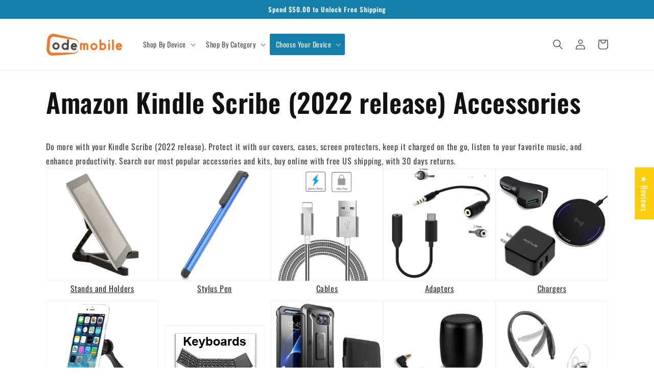

--- FILE ---
content_type: text/css
request_url: https://odemobile.com/cdn/shop/t/18/assets/section-main-page.css?v=149677123152013014101683617293
body_size: -366
content:
.page-title{margin-top:0}.main-page-title{margin-bottom:3rem}@media screen and (min-width: 750px){.main-page-title{margin-bottom:4rem}}.page-placeholder-wrapper{display:flex;justify-content:center}.page-placeholder{width:52.5rem;height:52.5rem}.rte>div#model-images{display:flex;flex-wrap:wrap;text-align:center}.rte>div#model-images .item{width:20%;margin-bottom:1rem}.rte>div#model-images .item a{display:flex;flex-direction:column;height:100%;align-items:center}.rte>div#model-images .item a img{margin:auto 0}ul#myUL{overflow-y:auto;background:#fff;width:100%;max-width:400px;position:relative;margin-bottom:1.5rem}ul#myUL li{width:100%;margin-left:0}#myUL{list-style-type:none;padding:0;margin:0}#myUL li a{border-bottom:1px solid #ddd;margin-top:-1px;padding:10px;text-decoration:none;font-size:16px;color:#000;display:block}#myUL li a:hover:not(.header){background-color:#eee}input#myInput{height:4.5rem;width:100%;max-width:400px;margin-bottom:1.5rem;outline:none;box-shadow:0 0 transparent;padding:1rem}@media screen and (max-width: 750px){.rte>div#model-images .item{width:50%}}
/*# sourceMappingURL=/cdn/shop/t/18/assets/section-main-page.css.map?v=149677123152013014101683617293 */


--- FILE ---
content_type: application/javascript; charset=utf-8
request_url: https://searchanise-ef84.kxcdn.com/preload_data.2Z6V8B8Q4j.js
body_size: 11264
content:
window.Searchanise.preloadedSuggestions=['odemobile phone number','wireless earbuds','samsung headphones','ear buds','samsung galaxy ear buds','usb c to usb c charger cable','wireless charger','wireless headset','samsung earbuds','car charger','type c charger','phone cases','bluetooth headphones','usb to usb-c cable','phone case','phone holder','usb c to usb adapter','power bank','quick charge adapter','bluetooth headsets','belt clip holster','wall charger','charging cable','iphone charger','car mount','samsung charger','wireless headphones','samsung galaxy s21 ultra 5g','bluetooth speaker','tws headphones wireless earbuds earphones true wireless stereo headset','my order','stylus pen','qc3.0 adapter car','battery pack','usb wall plug','samsung galaxy','quick charge adapter for wireless','samsung ear buds','samsung earbuds wireless','phone belt clip holster','selfie stick','charging station','type c','portable charger','compact fold-up travel holder','samsung galaxy 9 accessories','fast charger','type c usb','wireless ear buds','phone stand','samsung tablets','lg stylo 6','smart watch','hdmi cable','cell phone cases','single earbud','bluetooth headset','samsung chargers','case belt clip holster swivel cover kickstand armor','samsung wireless charger','metal phone charging cable','samsung car charger','cell phones','apple earbuds','car chargers','head phones','lightning charging cables','sony headphones','wall adapter','cell phone holder cup','motorola edge plus 5g uw 2022','usb c cable','camera cover','samsung case','beats headphones','phone number','samsung note 8','iphone case','samsung galaxy s21 fe quick charger','battery chargers','blu smart phone','power banks','device code','micro sd card','wired headphones','phone holster','jbl headphones','short usb cable','usb c','auxiliary cord','battery for','iphone 11 case','case s21','magnetic cell phone charger','charger cord','moto z4','type c headphones','home charger','sony earbuds','usb car charging port','android charger cable','samsung headphone','micro usb to usb c adapter','lg k51 accessories','apple watch','samsung galaxy 9 cover','sonim xp3','track my','micro usb charger','tablets samsung','wireless chargers','otterbox cases','car phone holder','apple headphones','charging pad','samsung galaxy note 20 ultra','waterproof earbuds','usb charger','iphone 11 cases','moto g6 play turbo car charger','wireless phone charger','wireless charging pad','wired earphones','razr 2020 flip phone','qc 3.0 usb car charger','blackberry keyone','air and','phone charger','air pods','zte axon m','charging cables','samsung headset','order no','phone for galaxy s10e','micro usb cord','case and belt clip for samsung s','ipad charger','compact fold-up travel holder random color','lg g 10.1 tablet accessories','air buds','headphones samsung','contact phone','case for','iphone se','adapter for usb cable','noise cancelling headphones','samsung galaxy headphones','micro usb','lg v60 thinq','mini speaker','samsung wireless earbuds','bluetooth earphones','bose headphones','apple pencil','samsung galaxy buds','usb c to hdmi','usb-c charger','samsung galaxy wireless charging pad','essential ph-1','car cup phone holder','samsung galaxy z fold 3','motorola moto e 2020 home chargers','lg g8x thinq','quick charge 3.0 wall adapter','usb car adapter','metal charger','bose wireless','samsung type c to charger','google pixel xl accessories','wired earbuds','samsung galaxy note 9 charge','open ear earbuds','samsung watch','15w quick charge adapter','wallet cases-and-covers','ear phones','jbl wireless earbuds','head phone','bluetooth earbuds','lg stylo 5','samsung galaxy a13 5g','usb c charger','high amperage adapter','samsung wireless headphones','charger cable','phone holder for car','is samsung fast cord charger c','usb cable','lg v60','samsung galaxy 34','oneplus 7t','usb adapter','hdmi cable adapter for samsung galaxy a','auxiliary adapter for samsung galaxy','moto g power charger','stylus for moto g stylus 5g 2022','samsung charging pad','samsung galaxy s21 charger','car mounts','razer phone 2 compatibility','qc3.0 adapter','microsoft surface pro 4 2017','samsung portable chargers','type c cable','samsung s20 fe 5g accessories','samsung phones','case belt clip leather holster cover pouch vertical','flip phone case','s pen pro','type c to type c cable','samsung galaxy s20','galaxy z3 flip 5g','blu view 5','samsung charger cable','sonim xp8','motorola one 5g charger','charging cord','mobile phone car charger','mini usb cable','google pixel accessories','jitterbug flip','s25 headphones','white 10 ft charger cord revvl 6x pro 5g','samsung a15 5g phone case','belt loop holster','android charger','fire hdx 8.9','cell phone holder for car','google 6 case','ring holder','galaxy note 10 plus','coiled charger','lg stylo 5 charger','10 ft white charger cord revvl 6x pro 5g','fonus charger','phone cover','kyocera dual force 2 product','beats wireless','charging case','wireless headset boom microphone headphone hands-free earphone over-the-head','samsung galaxy charger','iphone chargers','razer phone 2','true wireless earbuds','galaxy s20 fe','wireless speakers','samsung galaxy s20 5g','moto g6 accessories','phone kick stand','tempered glass for samsung','galaxy s24 case','galaxy buds','home charger oem usb cable power adapter','bluetooth speakers','moto g power case','coiled cable','charger for samsung a20','lg stylo 6 case','samsung s23 fe','tablet case','case belt clip note 10','vertical belt pouch','oneplus nord n100','samsung galaxy tab a','lg wireless headphones','phone charge for oneplus nord n10 5g','tws headphones wireless earbuds earphones ear hook true stereo','s21 case','dashboard iphone holder','apple charger','iphone 11 pro max','cell phone','ipad cover','screen protector for samsung a','phone pouch','leather phone cover','samsung cable','aux cable','fonus usb 10','moto mod','usb chargers','user manual','car holder','power adapter','smartphone charger','10ft usb cable type-c power cord usb-c long fast charge × 2','odemobile phone','iphone cable','stylus pens','samsung galaxy s10','samsung galaxy a20 phone case','motorola one 5g ace','zte blade a3 prime case','wired ear buds','usb c car charger','charging block','wireless earphones','mp3 player','charging port','headphone adapter','noise cancelling bluetooth earbuds','leather phone holster swivel belt clip','phone belt clip','over ear earbuds','iphone se case','samsung usb cables','z fold 4','revvl 4 charger','usb c wall adapter','beats headset','iphone headset','neckband headset','magnetic car mount','ipad pen','usb a to usb c cables','samsung galaxy 21 phone cases','coiled usb cable','hands free phone headset','pop sockets','portable chargers','mono headset','charger for samsung galaxy','usb c adapter','charger plugs','audio cable','lg g8x','wireless keyboard','fast charge of pro 13 apple','retractable cables','over the ear bluetooth headphones','qc 2.0/3.0 pd adapter','bluetooth ear buds','usb charging','motorola edge 5g uw','c charger','earbuds wireless','alcatel jitterbug headphones','galaxy case','power cord','samsung galaxy 6 flip6','portable car charger for galaxy a71','cigarette lighter chargers','wireless charger fast','fast rapid charger samsung galaxy s6','samsung galaxy tab s8 plus 12.4','lg stylo 4','akg earphones','a03s case','10.5 samsung tablet adapter','car charger for samsung galaxy','retractable earphones headphones','magnetic charger','moto g stylus','lg velvet','iphone 13 case','samsung galaxy a12 charger','sony wireless earbuds','apple pro ipad 12.9','belt phone cases','red hydrogen one','tablet mount','iphone 11 charger','galaxy tab a7 light','screen protector','i phone 11','wireless bluetooth','samsung galaxy a32 5g phone cover','wireless speaker','charger for samsung galaxy s20 5g','headset galaxy a32 5g','alcatel go flip 3','short iphone charge cable','lg bluetooth headset','ipad case','microsoft surface','iphone cases','ear bud wireless','samsung galaxy s22 case','s22 ultra','samsung galaxy case','ear bud','multi device charger','pop socket','wallet case','memory card','galaxy s5','galaxy watch charger','bose earbuds','tcl 10 pro case','phone covers','usb to usb-c adapter','socket holder car','lg tone pro wireless head set','nokia x100','samsung accessories','tablet charger','tcl 20 a 5g','samsung s9 charger','usb-c adapter','s10e case','coolpad legacy brisa','lg headset','cord power','moto g7','samsung s20 case','apple charger cord','lg v60 thinq 5g','asus zenfone 5z','z flip 3','ipod nano','samsung tablet','samsung galaxy tab a charger','cell phones/tablets','tcl flip pro','samsung galaxy s20 fe 5g case','galaxy a53 5g fast charger','wired speaker','open earbuds','charging dock','google pixel slate','type-c to micro usb black data cables','iphone 15 case','moto z3 phone case','samsung s23 ultra','skullcandy headphones','samsung galaxy head','galaxy watch','fast home charger type-c 6ft usb cable quick power adapter','z fold 7','galaxy s25 phone case','samsung z fold 5','s pen','nokia x 100 charger','iphone 12 case','lg wing','iphone xr case','cell phone belt case','samsung phone case','z fold 3','headset with microphone','tablet stand','usb c to usb a','lg phone charger','samsung z3 fold','over ear headphone','moto g power','usb usb c','ear phone','motorola one 5g uw','charging box','samsung galaxy note 9 charge cable adapter','10ft usb-c','lg charger','samsung galaxy s20 fe','type c adapter','moto g 5g 2024','wall plug','front camera cover','kindle fire 10 charger','belt clip','usb type a to usb type c data cable','wireless headsets','ipad air 2','fast car chargers','samsung galaxy wireless headphones','galaxy s22 ultra phone','blackberry key2 le charger','moto g stylus 5g accessories','galaxy accessories','usb micro cable','samsung earphone','usb adapter cable','light up charging cable','samsung galaxy tab 10.1','lenovo tablet p11 gen 20','cell phone case','airpods iphone','fast chargers','10 ft charging cable','multi charging cable','phone case samsung galaxy s23','moto g play charging cable','note 20 ultra 5g','free phone stand','battery case','usb car charger adapter','red ac adapter for galaxy s25','pixel 7 phone case','samsung galaxy z fold 6 accessories','samsung s22 ultra case','iphone 16 pro','samsung galaxy s25 plus','gaming headphones','alcatel joy','camera privacy','moto g phone case','apple watch charge','car mount samsung','s22 ultra case','wired earbuds with microphone','arlo pro','blue phone cord','samsung s21 case','micro usb to hdmi cable','micro usb to micro usb c adapter','iphone xr','apple charging cord','galaxy s9 phone case','z fold','metal iphone lighting cable','fire 10 charging cable','earphone samsung','samsung bluetooth ear','samsung s7 charging cables','samsung a20','arlo pro 2 charge cable','galaxy note 20','cell phone charger','phone mount','slide in cases samsung 14','hmd vibe case cover','bluetooth earpiece','pixel 6a phone case','ipod touch','samsung galaxy note 10 plus','anker power','6x 5g charging','samsung ear','motorola edge 2024 case','samsung s pen','phone stands','iphone 12 pro','one touch 9 pro','iphone se back cover','leather cases belt clip','ipad pro 11','note 10 plus headphones','bose quietcomfort','i phone 15 charging cables','wall charger samsung galaxy','iphone home charger','charger for samsung','charging for samsung s6','iphone 16 case','charger pd type-c','ear clip','usb-c to usb-c','charge cord e tablet','car charger for iphone 16e','wireless charger for moto g 2022','z flip adapter','moto z 4 turbo charger','samsung s22 case','bone conduction','htc u12 life','samsung galaxy tab e charger','bluetooth headphone','charger for motorola one 5g ace','iphone charging cables','stylus tips','sd card','iphone x','iphone 8 case','sky car charger','tablet holder','samsung galaxy fold 4','google pixel 6 power bank chargers','moto z3 wireless charger','high amperage adapter for type c cable','a54 5g','privacy screen for samsung s','windshield mount','glass protector','headphone adapter 3.5 to','lg earphones','charger for','apple pen','samsung tablets tablets','lg stylo 5 fast charger','iphone adapter','video for this device','samsung note 3 ce phone charge','samsung s6 charger','galaxy phone case','i phone cable','android accessories','type c to type c charging cable','samsung a wire','tempered glass screen','wireless ear phones samsung','samsung s21','cup holder phone','revvl 6 pro phone','micro usb to type-c adapter','iphone 11 holster','swivel holster','wired headset','iphone cord','pixel 3 otterbox','samsung galaxy note 10 wall charger','meberry m7 10.1 battery','samsung galaxy earbuds','wired headset samsung galaxy tablet','lg accessories','iphone 11 adapter and charger','s10e cover','mini ipad a17 screen','car charger samsung galaxy s24','samsung galaxy z fold 6 earbuds','stylus 25 ultra','charger stand','moto g 5g 2024 phone cases','2020 samsung tab charging cord','quick charge adaptor','galaxy s24 phone accessories','single earbud earpiece','usb c power adapter','charger for samsung note','type c car charger','essential phone ph-1','quick charge usb adapter','zte blade max view case','revvl tab 5g','usbc to hdmi','usb power adapter','apple ipad charger','charge for google pixel 2','samsung galaxy s10 charger','samsung galaxy a21 phone case','wireless headphone with microphone','lenovo tab m10 plus','over ear headphones','samsung galaxy s22','tcl tab 10s 10ft charger','samsung wireless ear buds','iphone 13 pro max car charger','iphone xs max','charge adapter','cat s22 flip','phone case a53','s20 fe 5g','usb to c','air pods pro','sonim xp3 accessories','usb-c cable','samsung a21 case','cases for samsung note','screen covers','celero5g case','headphones for samsung s22','galaxy 9 phone chargers','galaxy earbuds','akg authentic headphones for 20 ultra','ear hook wireless earphones','fast charging lg v60','car cd mount for gps','usb charger cord','samsung galaxy note 20','clip on earbuds','case cover samsung galaxy j3','bluetooth headphones for samsung','case for iphone 12','i phone 13 case','lg phoenix 5 stylus','tablet accessories','car charger for iphone 15 pro','portable speaker','samsung note 5 case','wireless charging adaptor','active stylus pen digital capacitive touch rechargeable palm rejection ong79','alcatel joy 2','waterproof case underwater bag floating cover touch screen','data transfer cable for pixel 6a','fonus power bank','quick car charger','wireless headset with microphone','car mount for iphone','j7 car charger','apple iphone portable chargers','metal cable','samsung galaxy s9 headphones','quick charge','charging devices','apple iphone car charge fast','samsung ultra 24','apple 17 accessories','charger for apple 17 pro','samsung galaxy s 10 e','iphone 15 max pro car charger','verve snap','moto g power 5g case','head set','air tag','samsung galaxy tab a9 plus','usb wall outlet','computer headset','blackberry priv','samsung galaxy watch','samsung quick chargers','google pixel 2 accessories','lg travel adapter','samsung z','wireless head phones','samsung a32 5g phone case','retractable iphone cable','case for lg stylo 5','usb to','motorola bluetooth','galaxy chargers','samsung s 62 pro','led light','moto e6','cell phone holder','fast charging cord for motorola moto g stylus 2020','magnetic power','apple wall charger','samsung galaxy a71 5g case','phone cases for galaxy s10e','tri pod','bluetooth for samsung s21','lg v60 thinq case','car phone chargers','samsung galaxy view','micro sd cards','iphone 14 pro','motorola headphones','fast usb chargers','10ft type-c','samsung galaxy z flip 5 headphones','samsung galaxy note 9 charger','lg premier pro plus','single headphone','ipad air 4','cat s22','pixel 7 pro','blue headphones','iphone 15 car charger','iphone 7 holster','samsung note 10 charger','privacy screen','ear pods','do you have ear buds','revvl 7 pro earbud','samsung galaxy wireless charger','usb type-c charger for nokia x100','samsung ear bud','long iphone charger','over ear','lenovo laptop headset','samsung s21 ultra','samsung smart watch','belt clip for se','dual screen','phone holder car','holster case','car and accessories for asus zenfone 6','odemobile samsung galaxy a15 5g wireless headphones','usbc to usbc','boost mobile celero 5g plus 2024 accessories','samsung s21 car charger','samsung 3 in one charger','google 6 pro charging','6ft usb','lg stylo 4 charger','zte blade a7 prime','iphone 10 headset','smart watch samsung','iphone 14 pro max','iphone 17 pro usb charger','head phone dual mic','apple ipad pro 10.5 2017 2nd gen accessories','iphone 16 cable','motorola plus 23 case','revvl tab 2 case','iphone se shell holster combo','phone cases motorola','samsung galaxy a9','accessories for','samsung galaxy 24 fe phone case','log of','over the ear','travel holder','bike mount','cricket ovation 2 charger','fast charging cable and fast charger for a samsung galaxy a10e','lg headphones','usb-c usb-c','case belt clip swivel holster rugged cover pouch','fast charging wall box for a galaxy a50','s22 phone case','samsung galaxy a15 5g accessories','soft case','magnet metal plate','hard case for samsung','fast plug charger for lg stylo 4 plus','phone battery for','iphone plus charging cord','zte blade a7 prime case','wired selfie stick','headphones case','samsung adapter','charger cable 6ft for premier pro lte','fold 3 case','samsung galaxy tab','a71 5g','samsung screen protector','samsung hands free','google pixel 7 charger','charger for samsung tab a 10.1','kindle fire 10 accessories','phone wallet','i phone 11 phone case','kindle charger','samsung galaxy s20 plus wireless head','g9 pro','one plus nord 10 5g car charger','wireless bluetooth headset','fold up travel phone holders','samsung galaxy a51 case','type-c cables','samsung fast charger','samsung usb-c charger','phone finger','apple ipod touch 7th gen 600','samsung quick charge adapter','lg k22 charger by boost','headphone samsung','iphone 8 plus charger','iphone 7 cases','c type charger','samsung charging cable','iphone 15 pro max cases','iphone se headphones','samsung galaxy z fold 6','samsung galaxy 23 wireless charger','earphones for samsung','samsung galaxy tab s7','samsung s8 charger','samsung galaxy buds pro','galaxy note 20 ultra','head phone adapter','samsung galaxy view 2','samsung galaxy pixel 3','fold 4 case','samsung galaxy a20','universal charger','samsung face','samsung j3','samsung oem charging cable','qc 3.0 adapter','wireless ear','warp charger','chargers for iphone','audio in','galaxy 3a','3 ft usb cable','running armband','flip phones','google pixel ear buds','kyocera epic accessories','motorola g7 power charger','pixel 8a','fast charger for samsung s6','s8 tab cable samsung','galaxy note 20 ultra cover','samsung galaxy tab a 10.5 cable and adapter','iphone cord usb','metal usb c','motorola moto g stylus 5g usb cable c','iphone xr charger','motorola type c to type c','coolpad legacy headphones','accessories for is','usbc to','samsung s20 fe case','samsung galaxy a10e','purple charger','stylus holder for galaxy','red 11 se','charger block','verizon edge phone cord','samsung note 8 extra battery','samsung galaxy s 10 charge cables','case belt','samsung galaxy smart phones','type-c charger','suction holder car mount','samsung a12 charger','accessories for speaker','wifi computer','surface pen','pixel 4 xl','samsung charger for','headphones for samsung galaxy a35','case samsung','phone clip iphone 17','samsung galaxy s25 headphones bluetooth earbuds','phone cover for iphone 14','galaxy s24 ultra','2 port usb type rapid charger','can i use with','light up charging cord usb to port c','samsung z fold charger','charger with cable iphone 16','tablet case samsung a9','cell phone for lg g7 thinq','moto g stylus 5g 2024 case','charger for galaxy s25','iphone 16 pro case','20 ft charge cable for a35 samsung','sound bar','type c to c cord','headset for pc','samsung tablet a8 accessories','s22 accessories','usb to hdmi','thin case for samsung note 9','selfie stick for google pixel','samsung s21 ultra cord','samsung tablet s5e','wall charger with usb for ipad samsung galaxy tab a 10.1','revvl v 5g charger','2 power cord for samsung galaxy note 9','charger for an old galaxy s5 phone','google pixel 4 phone','samsung galaxy s21 5g accessories','note 10 plus charger pad','power pro','tcl 10 pro','galaxy s20 phone case','samsung tab tablet charger\'s','revvl v+5g car charger','blu g9 pro','cover samsung galaxy a12','wired speaker portable audio multimedia rechargeable purple for nook','i phone 16 case','samsung a20 case','lg stylo 6 charger','lg v40','ipad pro case','tempered glass','usb c coiled cable','usb c to cable adapter','samsung galaxy a15 5g valet','lg g8x dual','charging cord for ipad pro 11','lg aristo plus to adaptor','apple ipad mini 5 stylus pen','wallet cases','ear phones for samsung s20','iphone usb','head phones for lg 8','car charger type c','charging cable for kyocera duraforce pro','tcl 10l','charger with cable','iphone 11 car charger','blu bold n1 case','case for a samsung galaxy a53 5g','lg wireless bluetooth earbuds','lg k51','doro 824 smarteasy cell phone','cover for samsung galaxy tab a8','battery for samsung galaxy j3','cup phone holder','c to c cable','samsung s22 ultra plus accessories','ear p','move from phones','google pixel xl','case for a iphone 13 pro max','galaxy car charger','samsung galaxy phone','iphone 12 cases','moto z4 case','usb c car charger for revvl v 5g','free devices','moto g 24','xiaomi red','plastic cover','wireless charger for samsung galaxy s6','samsung galaxy s23 ultra','samsung note 9 case','samsung galaxy s20 cord','car ch','samsung tablet charger','galaxy a20 phone charging pad','cord gal s20 ultra','tws earbuds','iphone headphones','tcl flip go','google pixel','jbl flip 4','samsung galaxy fold wireless headset','iphone 15 pro max cover','iphone 15 charger','one plus 7 pro accessories','stand fold','case belt phone holster','sony earphones','holster for galaxy note 10','service phone','mini earbuds','samsung galaxy s10 plus','moto g case','blackberry key2 le','phone case for iphone pro 14','cover for galaxy s10','fast home charger 6ft usb cable quick power adapter travel × 1','note 20 ultra 5g case','usb a to usb a','horizontal belt loop phone cases','surface pro 4 stylus-pen','car wireless charger','holder for','v 60 cases','c to usb','samsung earphones','car charger for lg v60','usb transfer','samsung galaxy a03s cover','apple ipad wall charger','cable for samsung galaxy a20 charger','iphone 13 charger','galaxy a51 5g','samsung galaxy cases-and-covers','back covers for samsung','samsung galaxy s21 fe','samsung usb a adapter','power battery','samsung s21 charger','type c power adapter','t mobile','motorola moto g stylus 4g','s24 ultra case','i phone 6s plus','flip phone','charger samsung galaxy s8 active','galaxy 9 headphones','iphone 8 cover','lg phone accessories','charging cases','mini usb c to usb 3 cable','note 20 case','note 5 case','samsung galaxy a71 case','samsung s20 fe charger','quick charge 3.0 adapter','accessories tablet s6','note 8 stylus','ear phones for lg k51','pixel 6a','samsung tablet sm-t530','3.5mm to in cord','galaxy a20','usb c to usb c','3 usb type a to c cable','music devices','6ft usb cable type-c power cord fast charge usb-c wire','for back of phone','samsung galaxy s23 fe headphones','plug adapter for','case for samsung galaxy s10','motorola edge plus wireless headset','stylus for samsung s25 plus','2024 motorola plus','ipad accessory','galaxy s25 ultra','iphone 17 headphone & c charging','galaxy a16 5g case','z fold 7 case','blue tooth','wireless ear buds for iphone','usb-c charging cable','wireless charger for motorola edge 2021','cover for samsung galaxy tab a9 tablet','usb home-chargers','oneplus open','z fold 5 case','hp chromebook','stylus pro for samsung','samsung s24 fe case','s9 fe','cover case protection samsung s22 ultra','metal braided-cables','unihertz tank 3 pro','z fold 5 cases-and-covers','tab 4 charger','charger for samsung galaxy a71','water accessories','t mobile revvl 4','car charger for motorola g5','pocket charger','i phone belt case','i phone apple 8 phone charger cable','phone belt holster','display screen for kyocera','jbl earbuds','how to pair','i pad mini 4','samsung s21 ultra 5g','cable cord for ipad air 2','dell top','over the ear earbuds','cell phone signal','samsung galaxy s24','samsung 5g headphones','super fast charger','lg car charger','usb c to','nokia g300','wallet cover','matte screen protector','samsung galaxy s23 fe phone case','coolpad legacy brisa phone case','usb type-c cable','30 watt chargers for google pixel 6a','iphone 8 plus','iphone se battery case','samsung galaxy 9 car charger','galaxy s21 ultra phone case','iphone 7 charger','fast charge adapter','iphone charging','earphones samsung','car vent holder','cool pad legacy','samsung a51 case','usb to usb','samsung galaxy s23 ultra wireless','charger for iphone 14 plus','galaxy s8','micro usb cable','earphone for ipad pro 12.9 2018','fonus chargers for a iphone plus with a','headphone for iphone','iphone 15 pro max','ipad chargers','case belt covers','samsung s20 charger','power q20 pro','ipod chargers','google pixel case','ear phones for smart tava','iphone 13 mini car mount','microphone surface pro','charging cord 6ft','motorola moto g7 play','apple accessories','car chargers a53','samsung fast charge stand up pad','galaxy s20 fe 5g','charger samsung','samsung galaxy buds live','headphones for samsung','at&t power','charger 68 watts','samsung galaxy tab a 8 in 2020','fast charging cable','note 20 ultra headset','usb c to usb','air pod','stylus pen for samsung galaxy tab s4','samsung galaxy a10e car charger','what is phone','my orders','wireless ear phones','type c to hdmi adapter','charger for samsung a10e','sd cards','kyocera duraforce pro 2 wireless charger','i phone 11 case','car mount samsung a70','usb c cable type c charger','samsung adapter for fold 2','samsung s20 uw','iphone charger 6 plus 10 feet cable','kyocera duraxv extreme','case mate','lg x charge case','iphone car charger','protective case for galaxy s10','charger for samsung galaxy tab a','sim card','v40 thin q chargers','samsung galaxy a30 to 5g phone cover','wired earphones for samsung galaxy plus','wireless headset samsung z fold','open cellphones','case belt clip holster swivel cover','charger pack for','ear hook','over ear wired headphones','galaxy s10','samsung s 24','usb charger adapter','over the ear at&t compatibility','data transfer for samsung note 4','samsung s20 fast charger','car charging pad','apple i phone 11 headset','iphone 15 pro','cover samsung galaxy a11','galaxy tab 10.1','ipod classic','micro usb adapter','galaxy s 20 ultra case','earbuds bluetooth','samsung open earphones','surface headphones','samsung galaxy j3 prime','samsung z flip 3 super charge','ipad air 2 pen','pixel 9 case','kindle fire','ipad mount','samsung headphones type c','buds for','wireless charger for a tcl a3','lg g7 ear buds','motorola phone charger','samsung s10 plus','phone case for galaxy z fold 5g','samsung a12 accessories','samsung galaxy a10e accessories','all accessories lg stylo 4 plus','wireless sports ear buds','samsung s20','ear with ear hook','for iphone 12 pro max','charger fast type c','motorola bluetooth headset','laptop power adapter','ipad mini case','rapid chargers','headphone for microphone','apple earpods','samsung buds','samsung galaxy android cables','samsung ultra s24 usb-c','fast charger for galaxy note ultra 5g','stylus for a15','i phone cover','charger for flip 2 jitterbug phone red one','chargers for samsung a36','for ultra 22','a15 charging stand','phone case for moto g 5g 2025','stylus pen for s24 ultra','ear buds for lively smart 4 phone','iphone 16 plus','glass protector for iphone 16 pro','case belt clip rugged holster canvas cover pouch × 1','galaxy buds 3 pro','chargers for iphone 16','galaxy note 20 10 ft home cord','iphone 16 pro accessories','headset power','accessories for samsung galaxy s25','short cable','wireless charger lg k51','charger prot','mini stylus','phone case samsung a14','a35 samsung air pod','iphone 16 pro case belt clip','motorola one 5g ace hdmi','samsung ultra note 23','charging cord for iphone 8 plus','samsung galaxy s24 charger','iphone 16 cases','is this compatible with i phone','beats earbuds','headphones sony with wire and micro','samsung a23 cables','contact info','galaxy z4 flip','google pixel 3a earbud','iphone 14 pro max charging pad','lg g8x thinq dual charge','samsung wireless fast charger','charging for nokia 3.1 plus','b speakers','fast charge galaxy phone s7 charger','contact number','galaxy s23','6 cord for motorola 6','samsung galaxy s20 fe 5g phone case','samsung galaxy flip z smartphones','samsung view need the power cord to charge','iphone 8 plus case','wireless speaker for galaxy a21','lens cover','phone accessories for apple iphone 11','lg k51 charger','camera for galaxy camera','dash phone mount','samsung wireless','galaxy s22 headphones','samsung galaxy buds plus','sony ear buds','samsung galaxy s24 ear buds','samsung galaxy s21 ultra case','s10 plus','galaxy s21 phone case','display port to usb c','pen holder','at&t charger for a galaxy 9 plus','short usb cable for galaxy s21','zte blade 10 cover','kindle fire 10 wall power charger','dual adapter','stylo 6 pen','iphone 12 pro max case','led cable','samsung s 24 ultra','charge cable for i phone','usb c cable type c charging cable for galaxy z3 flip samsung','pixel 6 charger','samsung s24','verizon wireless kyocera duraforce auto charger','power bank 10000mah','headphones with','samsung galaxy a23 5g','chargers for kindle fire','ear buds for note 10+5g','iphone car holder','samsung s10 plus charger cable','motorola 5g ace','moto e 5 plus','revvl 6 pro phone case','iphone charging cord','de samsung','wireless home charger','moto g stylus replacement pen','alcatel flip phone','kyocera duraforce pro 2 case','samsung galaxy tab s6 10.5','nord n10 5g','tribute hd speaker','samsung galaxy a11 smartphone adapter','usb car charger adapter google 6','samsung galaxy s20 charging','2 port volt','usb port','on the go connector','charger for kyocera duraforce pro','note 29 ultra','samsung 53 fast charging 3','charger for tab e 9.6 samsung','power socket','samsung s10','samsung galaxy s9','usb type c','samsung model','usb hub','international adaptor','over the head phone headset','usb cable short','samsung galaxy a21','adapter an','bicycle mount','charging cable for samsung a10e','galaxy ear buds s 20','mono earbud','chargers for ipad','air pod pro','type c earbuds','axon zte m z981 phone','iphone earbuds','adapter for galaxy s10 plus','iphone 13 pro','iphone cr accessories','lg cable for tone','jitterbug headphone','what is my','micro sd','lg harmony 4 phone charge','universal charge','motorola 20 power cord for cell phone','apple 13 phone case','iphone 11 pro max car charger amazon','cable usb to c','lg k92 fast charging cord','galaxy s9 case','10w quick charge adapter','magnetic charging for lg v60 thinq','fire portable','motorola moto z4 usb cable type-c charger cord power','samsung galaxy a35 5g ear headphones','headphone cases','wired portable speaker','samsung a50','iphone 7 plus','iphone charger adapter','cd player','galaxy j3','huawei mate se original charger','stylus for ipad','samsung g','samsung galaxy j3 wall charger','sport ear buds','wall adapter fast charger','open ear headset','motorola edge 2022 case','moto g stylus case','apple headphone','usb cord with plus','samsung galaxy s 22','pixel 4a','motorola edge 2022 earphones','phone case lg wing','phone mounts','note 8 case','samsung a01','case for motorola edge 2022','samsung galaxy a53 5g case','cable for car to usb','jbl wireless headset','samsung galaxy s 24 ultra','pixel 2 belt loop','samsung s21 fe 5g','4 port usb charging station','chargers iphone','samsung fold 2','cover for motorola gen phone','macbook charger','hamburger mini speaker','lg wing case','samsung phone chargers a12','samsung 10 phone chargers','cords for samsung galaxy','samsung s 10 phone cases','samsung s23','iphone 6 stereo headset with microphone','car mount charger','i phone 7 plus charger','samsung ear plugs','android phones','apple earbuds wireless','lg g8x thinq case','samsung galaxy z fold 3 phone case','fire 7 power cables','lg g6 case','samsung galaxy s20 fe 5g','home charger for lg stylo 4','usb fast charger','protective case','wireless headphones samsung galaxy a23 5g','adapter qc3','galaxy tablet 10.1','phone stylus','watch charger','galaxy note 10 fast type c phone charger','samsung s20 plus fast charger','iphone se cases','apple air pods','wireless charger for samsung j2 pure','galaxy s23 ultra case','wireless earbuds for g 7 play','note 10 case','samsung a01 car charger','samsung galaxy tab a7 10.4','moto 4 plus','flash drive usb','sonim xp8 chargers','bluetooth for samsung galaxy s22','samsung galaxy ultra earbuds','power cords','red magic','hard shell case','moto z4 accessories','fast charge c cord','cover for samsung note 10','iphone phone stand','super p','iphone 12 pro max adaptor','bold n1','back of phone button','samsung galaxy 10 2 port fast charger','a35 headphones','back cover','wireless car charger','wave bluetooth headset','12 volt phone chargers','cd player\'s','smartphone portable charger nord 100','samsung bluetooth earpiece','charging and ear cable buds','lg v60 thinq dual','wire ess chargers','tablet cover samsung a9','iphone charging cable','keyboard with case for samsung','3 in 1 cable fast charg','6ft apple cord for 16 pro','stand for galaxy tab a9 plus','cover for samsung galaxy a13','belt clip leather holster vertical','samsung a53 5g charger','recharge cable','samsung galaxy fe 24','adapter for ac','samsung galaxy s25 fe cases','iphone 17 po max earbuds','what is odemobile','motorola 5g one uw ace battery','6ft fast charger type-c','samsung galaxy note 20 cases','part for iphone 13','metal charging cable to usb c','samsung a42 5g cable charger','phone case google 7','lg pro bluetooth wireless head phone set','cup holder phone holder','amazon power adapter','galaxy a50 audio wire to port jack','usb c to apple charger cables','charger for ipod','xl plug adapter to c','clear privacy glass protector','jitterbug smart 4 cell phone case','samsung over the ear','iphone 16e case','samsung galaxy note 8 cover','iphone 16 pro max','pen samsung galaxy a35','fast charger for samsung galaxy','samsung galaxy ultra note 23','galaxy s25','ipad air 2 charger','car accessories','samsung galaxy tab s10','galaxy s22 ultra charger','samsung galaxy a53 car charger','case for moto g power 2021','motorola edge 2022','samsung phone charger','galaxy j3 prime case','samsung galaxy xcover 6 pro battery','over the ear ear buds','i phone 14','samsung wired ear buds','note 9 accessories','samsung 9 cover','samsung moto g6 wall charging cables','apple watch accessories','samsung galaxy s23 fe case','chargers for kyocera duraforce 2','wireless charging adapter','i phone charger','turbo chargers for galaxy','samsung galaxy s9 android charger','moto g stylus pen','charging brisa','samsung galaxy a14 case','blackview bv9000 pro accessories','samsung galaxy 9','galaxy s20','type c charger for samsung note 20 ultra 5 g','10 nokia motorola stylus 5g charger','charger adapter iphone','cell phone charger cable','wireless earbuds for samsung galaxy a13','earhook bluetooth','motorola edge plus 5g uw accessories','stylus pen cover','phone case for samsung galaxy flip z3','sol ar charger for iphone 12 pro max','lg usb fast charger','usb car adapter plug','phone connector','speaker wireless for pixel 3a phone','note 20 phone cases','phone case for galaxy s10e','charging cable for iphone 6','lively jitterbug smart 3','charging adapter iphone','google pixel 7 pro','oneplus 8t','65 power adapter','car charger for an i phone','blu g90 smartphone charger','pc headset','active tab 2','tcl nxtpaper pro 50 phone cover','2 lg 40 charging','lg cord','phone charger wire for lg v60 thin q','samsung galaxy smart watch','wireless charging pad for lg stylo 5','apple iphone 16 pro max','car charger for samsung s20','samsung galaxy phone case','iphone 13 to 12 charger adapter','roku express','wired headphones for jitterbug 4','galaxy s5 accessories','open air headphones','samsung galaxy s24 fe case','usb to lightning cable','bluetooth for','samsung s21 headphones','samsung galaxy s23 ultra phone case','samsung galaxy s24 ultra headphones','video camera for','galaxy a 32 5g','moto z 3','stylo 6 stylus','samsung a52 5g chargers','fonus charger fire 10','stylus capacitive and resistive pen touch compact lightweight × 2','6 xs cord','lg stylo 6 phone','type c plug','phone samsung','samsung galaxy s23 ultra headphones','case for a s24 ultra','xbox wireless','apple iphone charger','z fold flip5','type c rapid','ipad pro 11 charger cord','power bank for one plus 8 pro phone','samsung galaxy s 20 phone chargers','screen for google 8a','car laptop charger','stylus pen for samsung','samsung car port','pixel 3a charger','samsung s21 ul','phone case for note 8','sol ar chargers','ring lighting','samsung s22 ultra plus phone cover','6ft long cable power cord','apple pen for ipad 5th gen 2017','samsung galaxy a10e case','car bluetooth','motorola razr 2020','usb plug','adapter cable samsung a53','google pixel buds','samsung galaxy a32 5g adapter & cord','stylus for apple se','flip phone cases','screen protector for samsung s20','samsung galaxy tab a 10.5 charger','type c fast charge cable','ipad pro 12.9 2nd gen','fonus charger rog','motorola edge plus phone case','samsung galaxy s22 over the ear headset','cup holder for car','ipad air 2 charging','usb-c to usb cable','car adapter','motorola moto z3 headset','earbuds with headset','purple wall cell phone charger','galaxy xcover pro','charging cord for galaxy a01','nokia 7.1 charger','galaxy s9','samsung s20 c adapter','z fold 5 headphones','aux cord','headphones for coolpad legacy','usb cable micro-usb charger cord power sync','fonus wireless charger','galaxy covers','samsung j3 fast wall charger','samsung fold 4','24 ultra case','memory card for motorola g 5g','belt phone holder','wireless earbuds for samsung galaxy s22','motorola 5g fast charger','pixel 6a earbuds','phone car mount','fast charge','galaxy 10 plus case','samsung galaxy in earphones','battery charger','red usb c wall charge','usb c 20 feet','galaxy 24 earbuds','10 charging cord','cable charger','samsung battery','charging stand','samsung galaxy 5 hands-free','apple iphone 8 plus compatible','in voice','car mounts for note 10','motorola turbo charger','wall charger usb','samsung galaxy s5 charger','car charger one plus nord 10','bt speaker','type-c 6ft usb cable quick power','wall charger for lg premier pro lte','10 ft charger cable for samsung a20 phone','galaxy s21 fe 5g phone case','samsung galaxy tab s6 lite','galaxy note 9','samsung galaxy j3 prime case','protective cases','oneplus nord n200 5g','z force usb type c','apple ipad pro 11 charger','lg stylo 5 stylo','microsoft surface pro 7 stylus','ipad 12.9 pro chargers','10 ft samsung galaxy a21','3 in one usb-c','fire 7th generation','ear phone samsung galaxy 10','samsung s6 pen','samsung galaxy a54 case','z 3 flip fast charger','plug in head phones for se 2020','samsung galaxy note 9 adapter','samsung flip','samsung a10e charger','operating instructions','motorola headphone','ipad air','nintendo switch','note 10 plus phone case','usb-c to hdmi-adapters','samsung a12 case','car mounts samsung','warp charge usb charge cable','type c cord','anker type-c','oneplus 8t car charger','usb c to hdmi 4k with charger','lg g8x thinq quick charge adapter','samsung galaxy j2','nook charging cord','galaxy a53 5g','active stylus pen digital capacitive touch rechargeable palm rejection','usb flash drive','redmi note 10s phone case','iphone 13 pro max adapter usb c to usb','how to an','iphone earphones','lg notepro head set for apple iphone pro 11','nokia 3.1 a charger','usb c connector','phone ring','sonim xp3 earbud','samsung gt-p5210 power cord','belt clip holster iphone se','hearing aid compatible headset\'s','motorola e5 play case','power pack','iphone cable to car connector','fast charger adapter','revvl 5g case','does it work with zoom','lg v40 thinq charger','usb port plugs','order for','usb-c to usb-c-cables','galaxy s10 headset with microphone','screen for galaxy','usb adapter for samsung tab 12.4','samsung galaxy earphone a03','horizontal phone holder','4a 5g','lg v40 thinq fast charger','oem lg k30 wall charger','wall adapter to go with usb c charging cable','galaxy s21 holster','charging pad iphone 11','iphone short charging cable','cases with belt clip','charger 10 ft','tablet cases','waist bag','cord for samsung','iphone se cases wit clip','10 ft usb iphone charger','lg k51 car charger','retractable fast charge cord for motorola phone','wireless mounts','headphones for oneplus nord n 100','iphone 10 case with belt','case for iphone 7 plus','motorola moto g7 charger pad','samsung galaxy tab s9 fe plus wall ac plug','iphone wired headphones','phone cases for a54 samsung','cable type-c charger cord power wire','moto g7 charge','screen protector for','google pixel 3 case','headset iphone 8','10 usb to type c','barnes and noble charger','charger for type-c','samsung s22 headphones','stylus pen touch aluminum black capacitive','ac adapter','2 port car adapter','3ft apple charger cord','apple iphone 10 max xs','mini speakers','c cable chargers','xcover6 pro','soft case for samsung galaxy sky pro j7','motorola stylus 2022','clear cover galaxy','type-c power adapter for t-mobile','samsung galaxy j7 sky pro battery','cable for samsung wireless charger','samsung a6 photo galaxy cases','samsung galaxy phones','pen samsung galaxy z fold 3','usb a to mini cables','s10 plus 6 charging cables','wireless headphone with mic','bluetooth earphone','iphone se charger cable','tws earphones','i phone dr 6 case','usb-c to lightning cable','akg type-c','ipad pro 11 case','pop sockets for phone','case for s21 phone','samsung s20 fast charger black','tips for stylus','ear phone out side ear','odemobile commando','charging cord usb c type c','motorola g6','a11 wireless headphone','phone case for galaxy 21','phone charger cord','sony playstation 5','iphone 15 stylus','i phone charging cable','charger c type','ear buds samsung','quick charger adapter','ear phone apple iphone 12','samsung a12 car charger','ipad mini a17 screen','moto g stylus 2025','iphone 17 pro max ear buds','iphone 16e holder','wired earphones with mic','samsung galaxy fe case belt holster','samsung galaxy note 20 ultra ear buds','galaxy s24 fe phone case','phone case for motorola razer 2025','phone case galaxy a32 5g','i phone 13 pro cas','case for a16','phone case for moto g 2025','pixel 10 pro','motorola g stylus 2024 pen','moto 5 g cables 20022','samsung s23 charging cable','galaxy cases','wireless charger for 6 revvl','rebel tab 2 2025','galaxy note 20 10 ft charge cord','14 pro max earbuds','samsung s8 case','blue tooth speakers','wireless charger for galaxy a16 5g','phone case for samsung a16','iphone 12 clip on case','protector and case','case belt clip holster swivel cover kickstand armor i phone','motorola q30 chargers','pouch for a15 5g','samsung galaxy s23 stylus','how do pair','cases only','stylus galaxy s21','z fold 5 stand','ipad pro 11 m4','charger and longer cables for samsung s21 ultra','tcl charger type','type-c usb adapter','10ft pd cable type-c to usb-c charger cord power wire sync','game controller','lightning accessories','phone case for motorola razr 2024','car phone mounts','quick charge wall adapter','pixel 8a case','wireless cell phone charger galaxy a53','stylus touch screen pen fiber tip aluminum lightweight white onz74','apple ipad mini 2 charger cable'];